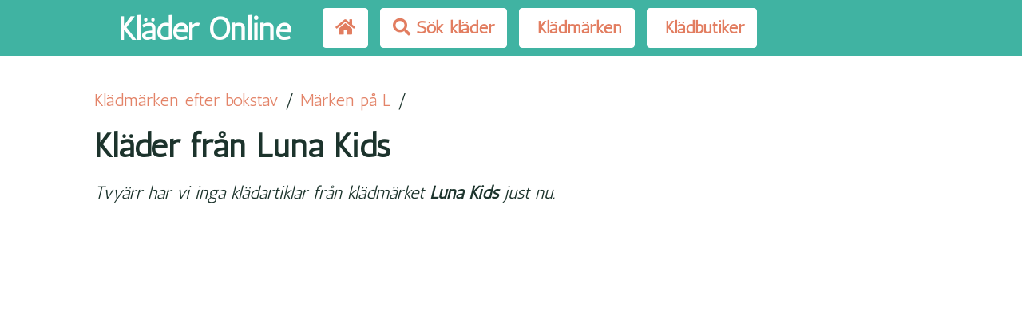

--- FILE ---
content_type: text/html; charset=iso-8859-1
request_url: https://www.xn--klder-online-hcb.net/marke/luna-kids
body_size: 2482
content:

<!DOCTYPE html>
<html lang="sv">
<head>
	<title>Kläder från Luna Kids</title>
	<META HTTP-EQUIV="Content-Type" CONTENT="text/html; charset=iso-8859-1" />
	<META HTTP-EQUIV="Content-Language" CONTENT="sv" />
    <META NAME="robots" CONTENT="index,follow" />
    <META NAME="description" CONTENT="Kläder från klädmärket Luna Kids. Leta bland 0 klädartiklar från Luna Kids, priser från 99 999 999:-" />
   	<META NAME="keywords" CONTENT="Luna Kids,klädmärke,kläder,online" />
    <meta property="og:title" content="Kläder från Luna Kids"/>
    <meta property="og:description" content="Kläder från klädmärket Luna Kids. Leta bland 0 klädartiklar från Luna Kids, priser från 99 999 999:-"/>
    <meta property="og:site_name" content="kläder-online.net"/>
    <meta name="theme-color" content="#40b3a2">
    <meta name="msapplication-navbutton-color" content="#40b3a2">
    <meta name="apple-mobile-web-app-status-bar-style" content="#40b3a2">
    <meta name="viewport" content="width=device-width, initial-scale=1">
    <link rel="shortcut icon" href="/favicon.ico" type="image/x-icon">
    <link rel="icon" href="/favicon.ico" type="image/x-icon">
    <meta name="netinsert" content="752.0.1.12.10.1">
   	<META name="y_key" content="8d5149d1d2178cd3">
   	<meta name="msvalidate.01" content="BAF31CFE234AC5A567B9066144F8147D" />
   	<meta name="google-site-verification" content="ydX2-lzAR4sjsDhQ4bfoTKNSQBdKv1kD6yoRGLlpEVk" />

    <link href="https://fonts.googleapis.com/css2?family=Antic&display=swap" rel="stylesheet">
    <link href="//use.fontawesome.com/releases/v5.0.7/css/all.css" rel="stylesheet" />
    <link href="/css/kladeronline_v6.css" rel="stylesheet" media="screen" />
    <link media="(max-width: 983px)" href="/css/kladeronline_mobile_v4.css" rel="stylesheet" />
    
    <script type="text/javascript">
   		window.google_analytics_uacct = "UA-2891818-11";
   	</script>
   	<!-- TradeDoubler site verification 1637760 -->
</head>

<body>

<div id="siteHead">
    <div id="menu">
        <button id="menuBtn" onclick="MobMenu.openMenu();">
            <div class="menu-line"> </div>
            <div class="menu-line"> </div>
            <div class="menu-line"> </div>
        </button>
        <div class="title-txt"><a href="/">Kläder Online</a></div>
        <nav id="deskMenu">
            <div id="navbar">
                <ul class="nav" id="deskMenuUl">
                    <li onclick="document.location.href='/'"><a href="/"><i class="fas fa-home"></i><span class="not-desktop inline"> Hem</span></a></li>
                    <li onclick="document.location.href='/sok-klader'"><a href="/sok-klader" title="Sök kläder"><i class="fas fa-search"></i> Sök kläder</a></li>
                    <li onclick="document.location.href='/kladmarken'"><a href="/kladmarken" title="Klädmärken online"><i class="fas fa-store"></i> Klädmärken</a></li>
                    <li onclick="document.location.href='/kladbutiker'"><a href="/kladbutiker" title="Klädbutiker online"><i class="fas fa-store"></i> Klädbutiker</a></li>
                </ul>
            </div>
        </nav>

        <nav id="mobMenu">
            <ul id="mobMenuUl"></ul>
        </nav>
    </div>
</div>

<!--
<div class="banner top">
    <div class="banner-container">
    <script async src="https://pagead2.googlesyndication.com/pagead/js/adsbygoogle.js"></script>
    <ins class="adsbygoogle" style="display:block" data-ad-client="ca-pub-9127674140109810" data-ad-slot="2270215861" data-ad-format="auto" data-full-width-responsive="true"></ins>
    <script>
         (adsbygoogle = window.adsbygoogle || []).push({});
    </script>
    </div>
</div>
-->

<div id="main">
<!--    -->



<div id="brand">
    <div class="breadcrumb">
        <span typeof="v:Breadcrumb"><a href="/kladmarken" title="Klädmärken efter bokstav" rel="v:url" property="v:title">Klädmärken efter bokstav</a>&nbsp;/</span>
        <span typeof="v:Breadcrumb"><a href="/marken/L" title="Alla klädmärken som börjar med L" rel="v:url" property="v:title">Märken på L</a>&nbsp;/</span>
    </div>
    <h1>Kläder från Luna Kids</h1>
    <p><i>Tvyärr har vi inga klädartiklar från klädmärket <strong>Luna Kids</strong> just nu.</i></p>


</div>


</div>
<div class="clearer"></div>
<div id="footer">
    <div class="ugb">©Kläder-Online.net är en del av <a href="https://www.ugb-group.com" target="_blank" rel="nofollow">UGB Group</a></div>
    <div class="contact">Kontakt: skriv till oss <a href="https://www.ugb-group.com" target="_blank" rel="nofollow" title="Till UGB Groups hemsida">här</a>.</div>
    <div class="clearer"></div>
</div>

<div id="siteMsg">
    <div id="siteMsgMessage"></div>
    <div class="site-msg-close"><a href="javascript:void(0);" onclick="$('#siteMsg').hide()" class="btn btn-sm btn-pale">Stäng</a></div>
</div>

<script src="//code.jquery.com/jquery-3.3.1.min.js" integrity="sha256-FgpCb/KJQlLNfOu91ta32o/NMZxltwRo8QtmkMRdAu8=" crossorigin="anonymous"></script>
<script src="/js/common_kladeronline_v1.js"></script>
<script language="javascript">
$(document).ready(function(){
});
</script>
    <script type="text/javascript">
        var gaJsHost = (("https:" == document.location.protocol) ? "https://ssl." : "http://www.");
        document.write(unescape("%3Cscript src='" + gaJsHost + "google-analytics.com/ga.js' type='text/javascript'%3E%3C/script%3E"));
        </script>
        <script type="text/javascript">
        try{
        var pageTracker = _gat._getTracker("UA-2891818-11");
        pageTracker._setDomainName("none");
        pageTracker._setAllowLinker(true);
        pageTracker._trackPageview();
        } catch(err) {}
    </script>

    <script type="text/javascript">
        var sc_project=4606616;
        var sc_invisible=1;
        var sc_security="2891ccaa";
    </script>
    <script type="text/javascript" src="https://www.statcounter.com/counter/counter.js" async></script>

    <!-- Adtraction tracking -->
    <script type="text/javascript" src="http://track.adtraction.com/t/t?as=40036245&t=1&tk=0&trt=2" charset="ISO-8859-1"></script>
<script>
document.addEventListener('DOMContentLoaded', function(event) {
window.cookieChoices && cookieChoices.showCookieConsentBar && cookieChoices.showCookieConsentBar(
        (window.cookieOptions && cookieOptions.msg) || 'Hej! Kläder-Online.net använder cookies för att förbättra er upplevelse, annonsanpassning samt för trafikanalys. Viss information kan delas med Google. Genom att använda denna webbplats godkänner du att vi använder dessa cookies.',
        (window.cookieOptions && cookieOptions.close) || 'Jag förstår!',
        (window.cookieOptions && cookieOptions.learn) || 'Läs mer',
        (window.cookieOptions && cookieOptions.link) || 'http://www.google.com/intl/sv/policies/privacy/partners/');
});
</script>
</body>
</html>

--- FILE ---
content_type: text/css
request_url: https://www.xn--klder-online-hcb.net/css/kladeronline_mobile_v4.css
body_size: 1103
content:
body {}
.not-desktop {display:block;}
.not-desktop.inline {display:inline;}
.not-mobile {display:none;}

h1 {font-size: 28px;}
h2 {font-size: 24px;}
h3 {font-size: 20px;}
h4 {font-size: 18px;}

.btn.btn-lg {font-size: 22px;padding:10px 25px;}

.banner .google-ad-top {width: 320px; height: 100px;}
.banner.top {width:auto;margin:20px 0;float:none;}
@media(min-width: 500px) { .banner .google-ad-top { width: 468px; height: 60px; } }
.banner-dev {width:318px;height:100px;border:1px solid black;padding:0;margin:0 auto;}

#deskMenu {display: none;}
#siteHead {height:50px;padding-top:12px;margin-top:0;}
.title-txt {float: left;margin:5px 0 0 10px;font-size:26px;}

#menu {width:100%;margin:0;}
#menuBtn {display:block;float:left;width: 42px;height: 32px;background-color: #fff;border: 1px solid transparent;border-radius:4px;margin: 2px 0 0 10px;}
#menuBtn .menu-line {background-color: #888;width: 22px;height: 2px;border-radius:1px;margin:4px 3px;}
#mobMenu {background-color:rgb(243, 243, 243);position:absolute;top:0;left:0;width:280px;z-index:100;}
#mobMenu ul {list-style: none;}
#mobMenu li {margin-bottom: 15px;}
#mobMenu li a {font-size:22px;font-weight:normal;}

#main {width:100%;margin:0;-webkit-border-radius: 0;-moz-border-radius: 0;border-radius: 0;}
/*#main {display:none;}*/

#footer {width:100%;padding:0;font-size:16px;font-weight:normal;margin:0;}
#footer .ski-school-disclaimer {margin-top:10px;}
#footer .contact {width:auto;margin:10px;}
#footer .ugb {width:auto;float:none;text-align:left;margin:10px;}

#index {padding:0 10px;}
.idx-brands .brand {float:none;margin:10px 0 40px 0;width:100%;height:auto;}

#brandsAllLetters {padding:0 10px;}

#brandsByLetter {padding:0 10px;}
#brandsByLetter .brand-switch-letter {float:none;text-align:center;margin:0 0 20px 0;}
#brandsByLetter .brand {width:100%;margin-bottom:20px;}

#brand {padding:0 10px;}
.brand-img {float:none;margin: 0;text-align: center;}
.brand-products .product {float:none;width:100%;margin: 5px 0;}
.brand-stores .store {width:100%;float:none;margin:10px 0 40px 0;}
.brand-categories .categories {column-count:1;text-align:center;}
.brand-related-brands .brand {width:100%;}

#storesAll {padding:0 10px;}
.all-stores .store {width:100%;margin:10px 0 75px 0;float:none;}

#store {padding:0 10px;}
.store-img {float:none;margin: 0;text-align: center;}
.store-goto-btn a {margin: 10px 10px;}
.store-brands .brand {float:none;width:100%;margin:10px 0 40px 0;}
.store-categories .categories {column-count:1;text-align:center;}

#search {}
#search .search-top {padding:0 10px;}
#searchForm {-webkit-border-radius:0;-moz-border-radius:0;border-radius:0;}
.search-sel.price-slider-wrapper {margin: 0 20px 0 25px;}
.search-field {width:100%;margin:20px 0;float:left;}
.search-field .price-slider {width:100%;max-width:400px;margin:0 auto;}
#searchCatPopup {position:fixed;width:95%;height:100%;padding:10px;top:0;left:0; -webkit-border-radius: 0;-moz-border-radius: 0;border-radius: 0;}
#searchCatPopup .closing-time {top:1px;right:1px;}
.search-cat-popup-data .search-cat-main-sel select {width:auto;}
.search-cat-popup-data .search-cat-cat {height:305px;overflow-y:scroll;background-color:#f9f3ef;padding:10px;margin-left:-10px;}
.search-cat-popup-data .search-cat-apply {width:95%;margin-top:10px;}
.search-cat-popup-data .search-cat-apply a {margin-bottom:10px;margin-top:0;}
.search-cat-popup-data .search-cat-popup-subcat {width:95%;margin:2px 0;}
#searchBrandPopup {position:fixed;width:95%;height:100%;padding:10px;top:0;left:0; -webkit-border-radius: 0;-moz-border-radius: 0;border-radius: 0;}
#searchBrandPopup .closing-time {top:1px;right:1px;}
.search-brand-popup-letters {width:100%;text-align:center;}
.search-brand-popup-brands {column-count:auto;-webkit-column-count:auto;height:230px;overflow-y:scroll;background-color:#f9f3ef;padding:10px;margin-left:-10px;}
.search-brand-popup-brands div {float:none;width:100%;margin:4px 0;}
#searchBrandPopup .search-brand-apply {width:95%;margin-top:10px;}
#searchBrandPopup .search-brand-apply a {margin-bottom:10px;margin-top:0;}
#searchBrandPopupResult {margin-top:10px;}
#searchBrandPopupResult h2 {font-size: 22px;}
#responsiveSelectedBrands {position:fixed;top:0;left:0;width:100%;height:100%;background-color:#f9f3ef;}
#responsiveSelectedBrands .head {margin:15px 10px;font-size:24px;font-weight:bold;}
#responsiveSelectedBrands .close-btn {float:right;margin: 10px 10px 0 0;}
#responsiveSelectedBrands .brand {margin:5px 10px;}
#responsiveSelectedBrands .remove-all-btn {margin-top:20px;width:100%;text-align:center;}

#searchResult h2 {margin-left:10px;}
#searchResult .product {width:100%;max-width:350px;float:none;margin:20px auto 40px auto;}
#searchResultMsg {width:260px;margin:10px auto;}

#scrollUpBtn {right:10px;bottom:10px;height:72px;width:72px;font-size:50px;}
#scrollUpBtn i {padding-top:10px;}


--- FILE ---
content_type: application/javascript
request_url: https://www.xn--klder-online-hcb.net/js/common_kladeronline_v1.js
body_size: 575
content:
function PositionStuffObj() {
    this.atOther = function(idSource, idToPos, compY, compX) {
        var $source = $('#'+idSource);
        var $toPos = $('#'+idToPos);
        $toPos.css('left', $source.position().left+(compX?compX:0));
        $toPos.css('top', $source.position().top+$source.height()+(compY?compY:0));
    }
}
PosStuff = new PositionStuffObj();


function WindowHandlerObj () {
    this.RESPONSIVE_MAX = 983;
    this.isResponsiveView = function() { return $(window).width() <= this.RESPONSIVE_MAX; };
    this.isWLessOrEq = function(px) { return $(window).width() <= px; };
    this.isWGreaterOrEq = function(px) { return $(window).width() >= px; };
    this.isHLessOrEq = function(px) { return $(window).height() <= px; };
    this.isHGreaterOrEq = function(px) { return $(window).height() >= px; };
    this.setupPage = function() {
        //
    };

    this.scrollTopDetector = function() {
        var scrollTop = $(window).scrollTop();
        var $scrollUp = $('#scrollUpBtn');
        if (scrollTop > 500) {
            if ($scrollUp.length == 0) {
                $('body').append('<div id="scrollUpBtn" onclick="$(\'html, body\').animate( {scrollTop: 0});" title="Till toppen"><i class="fas fa-angle-double-up"></i></div>');
                $scrollUp = $('#scrollUpBtn');
            }
            $scrollUp.show();
        } else {
            if ($scrollUp.length > 0)
                $scrollUp.hide();
        }
    }
}
WindowHandler = new WindowHandlerObj();

function MobMenuObj() {
    this.openMenu = function() {
        var $mm = $('#mobMenu');
        this.buildMobMenu($mm);
        $mm.animate({width:'show'}, 100);
        $('html, body').bind('mouseup touchend', function(e) {
            if (!$mm.is(e.target) && $mm.has(e.target).length === 0) {
                MobMenu.closeMenu();
            };
        });
    };
    this.closeMenu = function() {
        $('#mobMenu').animate({width:'hide'}, 100);
        $('html, body').unbind('mouseup touchend');

    };
    this.buildMobMenu = function($mm) {
        var $mmUl = $('#mobMenuUl');
        if ($mmUl.html() == '') {
            $mmUl.html($('#deskMenuUl').html());
            $mm.css('height', $(document).height());
        }
    }
}
MobMenu = new MobMenuObj();

function SiteMsgObj() {
    this.showMessage = function(msg) {
        $('#siteMsgMessage').html(msg);
        $('#siteMsg').show();
    };
}
SiteMsg = new SiteMsgObj();